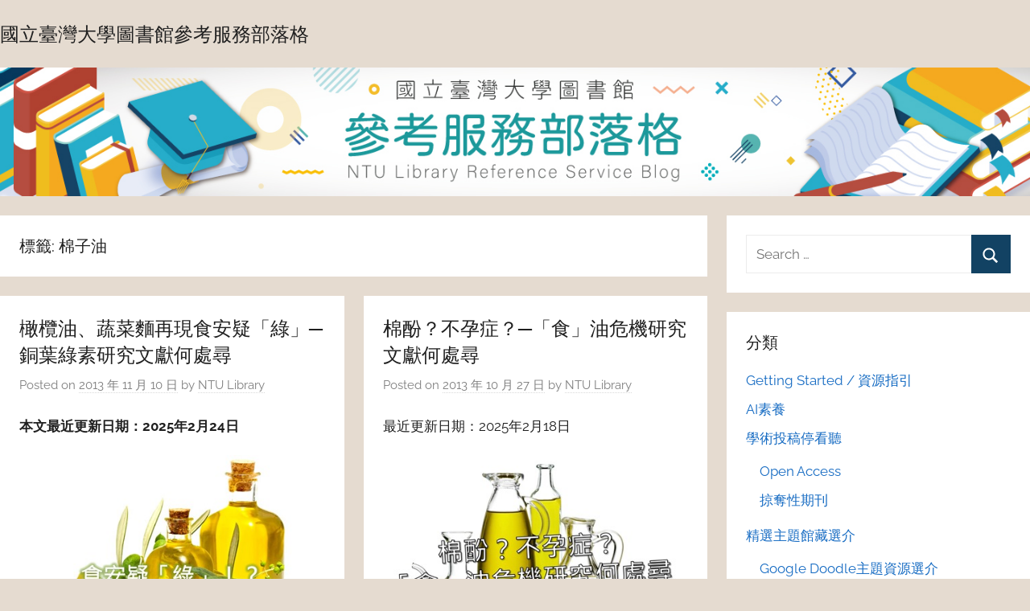

--- FILE ---
content_type: text/css
request_url: http://tul.blog.ntu.edu.tw/wp-content/plugins/muki-tag-cloud/jqcloud.css?ver=5.7
body_size: 4596
content:
/* fonts */
.jqcloud {
  font-family: '微軟正黑體','Microsoft JhengHei', sans-serif!important;
  font-size: 12px;
  line-height: normal;
}

.jqcloud a {
  font-size: inherit;
  text-decoration: none;
}

/* colors */
div.jqcloud {color: #98db18;}
div.jqcloud a {color: inherit;}

.jqcloud.fresh a[href]:hover {color:#e94252!important;}
.jqcloud.fresh span.w10 a {color:#3aadb9!important;}
.jqcloud.fresh span.w9 a {color:#e68d15!important;}
.jqcloud.fresh span.w8 a {color:#843014!important;}
.jqcloud.fresh span.w7 a {color:#62693d!important;}
.jqcloud.fresh span.w6 a {color:#a8a852!important;}
.jqcloud.fresh span.w5 a {color:#785430!important;}
.jqcloud.fresh span.w4 a {color:#8db9aa!important;}
.jqcloud.fresh span.w3 a {color:#cc99cc!important;}
.jqcloud.fresh span.w2 a {color:#525a4b!important;}
.jqcloud.fresh span.w1 a {color:#9d88d6!important;}
.jqcloud.light a[href]:hover {color:#eced87!important;}
.jqcloud.light span.w10 a {color:#fdaeaa!important;}
.jqcloud.light span.w9 a {color:#f0b48b!important;}
.jqcloud.light span.w8 a {color:#f0b48b!important;}
.jqcloud.light span.w7 a {color:#bade83!important;}
.jqcloud.light span.w6 a {color:#98dee0!important;}
.jqcloud.light span.w5 a {color:#bade83!important;}
.jqcloud.light span.w4 a {color:#fdaeaa!important;}
.jqcloud.light span.w3 a {color:#90aff8!important;}
.jqcloud.light span.w2 a {color:#98dee0!important;}
.jqcloud.light span.w1 a {color:#90aff8!important;}
.jqcloud.dark a[href]:hover {color:#6b51ae!important;}
.jqcloud.dark span.w10 a {color:#6a7a52!important;}
.jqcloud.dark span.w9 a {color:#6b51ae!important;}
.jqcloud.dark span.w8 a {color:#934c74!important;}
.jqcloud.dark span.w7 a {color:#dc001a!important;}
.jqcloud.dark span.w6 a {color:#55a9f2!important;}
.jqcloud.dark span.w5 a {color:#45ce5e!important;}
.jqcloud.dark span.w4 a {color:#cc99cc!important;}
.jqcloud.dark span.w3 a {color:#99b333!important;}
.jqcloud.dark span.w2 a {color:#6a7a52!important;}
.jqcloud.dark span.w1 a {color:#c6560c!important;}
.jqcloud.blue a[href]:hover {color:#d7f1f9!important;}
.jqcloud.blue span.w10 a {color:#0055a5!important;}
.jqcloud.blue span.w9 a {color:#76c6f0!important;}
.jqcloud.blue span.w8 a {color:#2461aa!important;}
.jqcloud.blue span.w7 a {color:#a6cae1!important;}
.jqcloud.blue span.w6 a {color:#1a4aec!important;}
.jqcloud.blue span.w5 a {color:#2ac3cf!important;}
.jqcloud.blue span.w4 a {color:#2461aa!important;}
.jqcloud.blue span.w3 a {color:#1a4aec!important;}
.jqcloud.blue span.w2 a {color:#86d7d1!important;}
.jqcloud.blue span.w1 a {color:#00d7f8!important;}
.jqcloud.red a[href]:hover {color:#ffa001!important;}
.jqcloud.red span.w10 a {color:#d64e12!important;}
.jqcloud.red span.w9 a {color:#ff660a!important;}
.jqcloud.red span.w8 a {color:#972f38!important;}
.jqcloud.red span.w7 a {color:#a11c48!important;}
.jqcloud.red span.w6 a {color:#c24b37!important;}
.jqcloud.red span.w5 a {color:#c50747!important;}
.jqcloud.red span.w4 a {color:#e85a08!important;}
.jqcloud.red span.w3 a {color:#ff0000!important;}
.jqcloud.red span.w2 a {color:#ff3333!important;}
.jqcloud.red span.w1 a {color:#c50747!important;}
.jqcloud.green a[href]:hover {color:#41532e!important;}
.jqcloud.green span.w10 a {color:#233a0a!important;}
.jqcloud.green span.w9 a {color:#4d7423!important;}
.jqcloud.green span.w8 a {color:#63674c!important;}
.jqcloud.green span.w7 a {color:#6e783e!important;}
.jqcloud.green span.w6 a {color:#72c39a!important;}
.jqcloud.green span.w5 a {color:#99ac3a!important;}
.jqcloud.green span.w4 a {color:#89bd89!important;}
.jqcloud.green span.w3 a {color:#68a14a!important;}
.jqcloud.green span.w2 a {color:#70ca41!important;}
.jqcloud.green span.w1 a {color:#9eca9e!important;}
.jqcloud.gray a[href]:hover {color:#ccc!important;}
.jqcloud.gray span.w10 a {color:#2c2c2c!important;}
.jqcloud.gray span.w9 a {color:#3e3d3d!important;}
.jqcloud.gray span.w8 a {color:#646464!important;}
.jqcloud.gray span.w7 a {color:#828e82!important;}
.jqcloud.gray span.w6 a {color:#99aa99!important;}
.jqcloud.gray span.w5 a {color:#a7a7a7!important;}
.jqcloud.gray span.w4 a {color:#b9b9b2!important;}
.jqcloud.gray span.w3 a {color:#c1c1c1!important;}
.jqcloud.gray span.w2 a {color:#000!important;}
.jqcloud.gray span.w1 a {color:#adadad!important;}

/* layout */
div.jqcloud {
  overflow: hidden;
  position: relative;
}

div.jqcloud span { padding: 0; }
